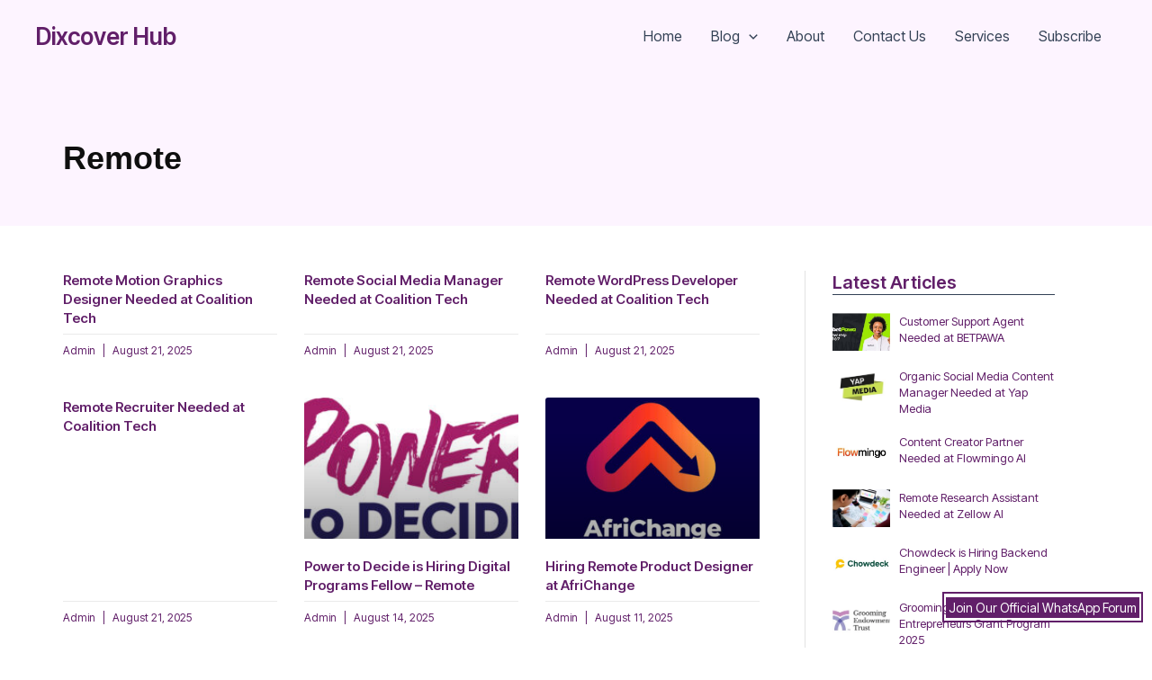

--- FILE ---
content_type: text/css
request_url: https://dixcoverhub.com/wp-content/uploads/elementor/css/post-100294.css?ver=1764742888
body_size: 1656
content:
.elementor-100294 .elementor-element.elementor-element-173cbd07{--display:flex;--flex-direction:row;--container-widget-width:initial;--container-widget-height:100%;--container-widget-flex-grow:1;--container-widget-align-self:stretch;--flex-wrap-mobile:wrap;--gap:020px 30px;--row-gap:020px;--column-gap:30px;border-style:solid;--border-style:solid;border-width:1px 0px 0px 0px;--border-top-width:1px;--border-right-width:0px;--border-bottom-width:0px;--border-left-width:0px;border-color:#FFFFFF;--border-color:#FFFFFF;--margin-top:0px;--margin-bottom:0px;--margin-left:0px;--margin-right:0px;--padding-top:70px;--padding-bottom:30px;--padding-left:0px;--padding-right:0px;}.elementor-100294 .elementor-element.elementor-element-173cbd07:not(.elementor-motion-effects-element-type-background), .elementor-100294 .elementor-element.elementor-element-173cbd07 > .elementor-motion-effects-container > .elementor-motion-effects-layer{background-color:var( --e-global-color-53b77a6 );}.elementor-100294 .elementor-element.elementor-element-52afd28{--display:flex;}.elementor-100294 .elementor-element.elementor-element-52afd28.e-con{--flex-grow:0;--flex-shrink:0;}.elementor-widget-heading .elementor-heading-title{font-family:var( --e-global-typography-primary-font-family ), Sans-serif;font-weight:var( --e-global-typography-primary-font-weight );color:var( --e-global-color-primary );}.elementor-100294 .elementor-element.elementor-element-1242383f{margin:0px 0px calc(var(--kit-widget-spacing, 0px) + 0px) 0px;padding:0px 0px 7px 0px;border-style:solid;border-width:0px 0px 1px 0px;border-color:var( --e-global-color-31fb614 );}.elementor-100294 .elementor-element.elementor-element-1242383f .elementor-heading-title{font-family:"Inter Tight", Sans-serif;font-size:13px;font-weight:600;text-transform:uppercase;color:var( --e-global-color-31fb614 );}.elementor-widget-text-editor{font-family:var( --e-global-typography-text-font-family ), Sans-serif;font-weight:var( --e-global-typography-text-font-weight );color:var( --e-global-color-text );}.elementor-widget-text-editor.elementor-drop-cap-view-stacked .elementor-drop-cap{background-color:var( --e-global-color-primary );}.elementor-widget-text-editor.elementor-drop-cap-view-framed .elementor-drop-cap, .elementor-widget-text-editor.elementor-drop-cap-view-default .elementor-drop-cap{color:var( --e-global-color-primary );border-color:var( --e-global-color-primary );}.elementor-100294 .elementor-element.elementor-element-4226b59{margin:0px 0px calc(var(--kit-widget-spacing, 0px) + -25px) 0px;padding:0px 0px 0px 0px;font-family:"Inter Tight", Sans-serif;font-size:14px;font-weight:400;color:var( --e-global-color-31fb614 );}.elementor-widget-icon-list .elementor-icon-list-item:not(:last-child):after{border-color:var( --e-global-color-text );}.elementor-widget-icon-list .elementor-icon-list-icon i{color:var( --e-global-color-primary );}.elementor-widget-icon-list .elementor-icon-list-icon svg{fill:var( --e-global-color-primary );}.elementor-widget-icon-list .elementor-icon-list-item > .elementor-icon-list-text, .elementor-widget-icon-list .elementor-icon-list-item > a{font-family:var( --e-global-typography-text-font-family ), Sans-serif;font-weight:var( --e-global-typography-text-font-weight );}.elementor-widget-icon-list .elementor-icon-list-text{color:var( --e-global-color-secondary );}.elementor-100294 .elementor-element.elementor-element-90a6eee .elementor-icon-list-items:not(.elementor-inline-items) .elementor-icon-list-item:not(:last-child){padding-block-end:calc(4px/2);}.elementor-100294 .elementor-element.elementor-element-90a6eee .elementor-icon-list-items:not(.elementor-inline-items) .elementor-icon-list-item:not(:first-child){margin-block-start:calc(4px/2);}.elementor-100294 .elementor-element.elementor-element-90a6eee .elementor-icon-list-items.elementor-inline-items .elementor-icon-list-item{margin-inline:calc(4px/2);}.elementor-100294 .elementor-element.elementor-element-90a6eee .elementor-icon-list-items.elementor-inline-items{margin-inline:calc(-4px/2);}.elementor-100294 .elementor-element.elementor-element-90a6eee .elementor-icon-list-items.elementor-inline-items .elementor-icon-list-item:after{inset-inline-end:calc(-4px/2);}.elementor-100294 .elementor-element.elementor-element-90a6eee .elementor-icon-list-icon i{color:var( --e-global-color-31fb614 );transition:color 0.3s;}.elementor-100294 .elementor-element.elementor-element-90a6eee .elementor-icon-list-icon svg{fill:var( --e-global-color-31fb614 );transition:fill 0.3s;}.elementor-100294 .elementor-element.elementor-element-90a6eee{--e-icon-list-icon-size:14px;--icon-vertical-offset:0px;}.elementor-100294 .elementor-element.elementor-element-90a6eee .elementor-icon-list-item > .elementor-icon-list-text, .elementor-100294 .elementor-element.elementor-element-90a6eee .elementor-icon-list-item > a{font-family:"Inter Tight", Sans-serif;font-size:14px;font-weight:400;}.elementor-100294 .elementor-element.elementor-element-90a6eee .elementor-icon-list-text{color:var( --e-global-color-31fb614 );transition:color 0.3s;}.elementor-100294 .elementor-element.elementor-element-72656c86{--display:flex;}.elementor-100294 .elementor-element.elementor-element-72656c86.e-con{--flex-grow:0;--flex-shrink:0;}.elementor-100294 .elementor-element.elementor-element-4244967c{margin:0px 0px calc(var(--kit-widget-spacing, 0px) + 0px) 0px;padding:0px 0px 7px 0px;border-style:solid;border-width:0px 0px 1px 0px;border-color:var( --e-global-color-31fb614 );}.elementor-100294 .elementor-element.elementor-element-4244967c .elementor-heading-title{font-family:"Inter Tight", Sans-serif;font-size:13px;font-weight:600;text-transform:uppercase;color:var( --e-global-color-31fb614 );}.elementor-100294 .elementor-element.elementor-element-552b578 .elementor-icon-list-items:not(.elementor-inline-items) .elementor-icon-list-item:not(:last-child){padding-block-end:calc(4px/2);}.elementor-100294 .elementor-element.elementor-element-552b578 .elementor-icon-list-items:not(.elementor-inline-items) .elementor-icon-list-item:not(:first-child){margin-block-start:calc(4px/2);}.elementor-100294 .elementor-element.elementor-element-552b578 .elementor-icon-list-items.elementor-inline-items .elementor-icon-list-item{margin-inline:calc(4px/2);}.elementor-100294 .elementor-element.elementor-element-552b578 .elementor-icon-list-items.elementor-inline-items{margin-inline:calc(-4px/2);}.elementor-100294 .elementor-element.elementor-element-552b578 .elementor-icon-list-items.elementor-inline-items .elementor-icon-list-item:after{inset-inline-end:calc(-4px/2);}.elementor-100294 .elementor-element.elementor-element-552b578 .elementor-icon-list-icon i{color:#141516;transition:color 0.3s;}.elementor-100294 .elementor-element.elementor-element-552b578 .elementor-icon-list-icon svg{fill:#141516;transition:fill 0.3s;}.elementor-100294 .elementor-element.elementor-element-552b578{--e-icon-list-icon-size:14px;--icon-vertical-offset:0px;}.elementor-100294 .elementor-element.elementor-element-552b578 .elementor-icon-list-item > .elementor-icon-list-text, .elementor-100294 .elementor-element.elementor-element-552b578 .elementor-icon-list-item > a{font-family:"Inter Tight", Sans-serif;font-size:14px;font-weight:400;}.elementor-100294 .elementor-element.elementor-element-552b578 .elementor-icon-list-text{color:var( --e-global-color-31fb614 );transition:color 0.3s;}.elementor-100294 .elementor-element.elementor-element-3c450a49{--display:flex;}.elementor-100294 .elementor-element.elementor-element-3c450a49.e-con{--flex-grow:0;--flex-shrink:0;}.elementor-100294 .elementor-element.elementor-element-759fd230{margin:0px 0px calc(var(--kit-widget-spacing, 0px) + 0px) 0px;padding:0px 0px 7px 0px;border-style:solid;border-width:0px 0px 1px 0px;border-color:var( --e-global-color-31fb614 );}.elementor-100294 .elementor-element.elementor-element-759fd230 .elementor-heading-title{font-family:"Inter Tight", Sans-serif;font-size:13px;font-weight:600;text-transform:uppercase;color:var( --e-global-color-31fb614 );}.elementor-100294 .elementor-element.elementor-element-b380d43 .elementor-icon-list-items:not(.elementor-inline-items) .elementor-icon-list-item:not(:last-child){padding-block-end:calc(4px/2);}.elementor-100294 .elementor-element.elementor-element-b380d43 .elementor-icon-list-items:not(.elementor-inline-items) .elementor-icon-list-item:not(:first-child){margin-block-start:calc(4px/2);}.elementor-100294 .elementor-element.elementor-element-b380d43 .elementor-icon-list-items.elementor-inline-items .elementor-icon-list-item{margin-inline:calc(4px/2);}.elementor-100294 .elementor-element.elementor-element-b380d43 .elementor-icon-list-items.elementor-inline-items{margin-inline:calc(-4px/2);}.elementor-100294 .elementor-element.elementor-element-b380d43 .elementor-icon-list-items.elementor-inline-items .elementor-icon-list-item:after{inset-inline-end:calc(-4px/2);}.elementor-100294 .elementor-element.elementor-element-b380d43 .elementor-icon-list-icon i{color:#141516;transition:color 0.3s;}.elementor-100294 .elementor-element.elementor-element-b380d43 .elementor-icon-list-icon svg{fill:#141516;transition:fill 0.3s;}.elementor-100294 .elementor-element.elementor-element-b380d43{--e-icon-list-icon-size:14px;--icon-vertical-offset:0px;}.elementor-100294 .elementor-element.elementor-element-b380d43 .elementor-icon-list-item > .elementor-icon-list-text, .elementor-100294 .elementor-element.elementor-element-b380d43 .elementor-icon-list-item > a{font-family:"Inter Tight", Sans-serif;font-size:14px;font-weight:400;}.elementor-100294 .elementor-element.elementor-element-b380d43 .elementor-icon-list-text{color:var( --e-global-color-31fb614 );transition:color 0.3s;}.elementor-100294 .elementor-element.elementor-element-7a209b1c{--display:flex;}.elementor-100294 .elementor-element.elementor-element-8e1b6a9{margin:0px 0px calc(var(--kit-widget-spacing, 0px) + 0px) 0px;padding:0px 0px 7px 0px;border-style:solid;border-width:0px 0px 1px 0px;border-color:var( --e-global-color-31fb614 );}.elementor-100294 .elementor-element.elementor-element-8e1b6a9 .elementor-heading-title{font-family:"Inter Tight", Sans-serif;font-size:13px;font-weight:600;text-transform:uppercase;color:var( --e-global-color-31fb614 );}.elementor-100294 .elementor-element.elementor-element-15d74d7 .elementor-icon-list-items:not(.elementor-inline-items) .elementor-icon-list-item:not(:last-child){padding-block-end:calc(4px/2);}.elementor-100294 .elementor-element.elementor-element-15d74d7 .elementor-icon-list-items:not(.elementor-inline-items) .elementor-icon-list-item:not(:first-child){margin-block-start:calc(4px/2);}.elementor-100294 .elementor-element.elementor-element-15d74d7 .elementor-icon-list-items.elementor-inline-items .elementor-icon-list-item{margin-inline:calc(4px/2);}.elementor-100294 .elementor-element.elementor-element-15d74d7 .elementor-icon-list-items.elementor-inline-items{margin-inline:calc(-4px/2);}.elementor-100294 .elementor-element.elementor-element-15d74d7 .elementor-icon-list-items.elementor-inline-items .elementor-icon-list-item:after{inset-inline-end:calc(-4px/2);}.elementor-100294 .elementor-element.elementor-element-15d74d7 .elementor-icon-list-icon i{color:#141516;transition:color 0.3s;}.elementor-100294 .elementor-element.elementor-element-15d74d7 .elementor-icon-list-icon svg{fill:#141516;transition:fill 0.3s;}.elementor-100294 .elementor-element.elementor-element-15d74d7{--e-icon-list-icon-size:14px;--icon-vertical-offset:0px;}.elementor-100294 .elementor-element.elementor-element-15d74d7 .elementor-icon-list-item > .elementor-icon-list-text, .elementor-100294 .elementor-element.elementor-element-15d74d7 .elementor-icon-list-item > a{font-family:"Inter Tight", Sans-serif;font-size:14px;font-weight:400;}.elementor-100294 .elementor-element.elementor-element-15d74d7 .elementor-icon-list-text{color:var( --e-global-color-31fb614 );transition:color 0.3s;}.elementor-100294 .elementor-element.elementor-element-9969682{margin:0px 0px calc(var(--kit-widget-spacing, 0px) + 0px) 0px;padding:0px 0px 7px 0px;border-style:solid;border-width:0px 0px 1px 0px;border-color:var( --e-global-color-31fb614 );}.elementor-100294 .elementor-element.elementor-element-9969682 .elementor-heading-title{font-family:"Inter Tight", Sans-serif;font-size:13px;font-weight:600;text-transform:uppercase;color:var( --e-global-color-31fb614 );}.elementor-widget-form .elementor-field-group > label, .elementor-widget-form .elementor-field-subgroup label{color:var( --e-global-color-text );}.elementor-widget-form .elementor-field-group > label{font-family:var( --e-global-typography-text-font-family ), Sans-serif;font-weight:var( --e-global-typography-text-font-weight );}.elementor-widget-form .elementor-field-type-html{color:var( --e-global-color-text );font-family:var( --e-global-typography-text-font-family ), Sans-serif;font-weight:var( --e-global-typography-text-font-weight );}.elementor-widget-form .elementor-field-group .elementor-field{color:var( --e-global-color-text );}.elementor-widget-form .elementor-field-group .elementor-field, .elementor-widget-form .elementor-field-subgroup label{font-family:var( --e-global-typography-text-font-family ), Sans-serif;font-weight:var( --e-global-typography-text-font-weight );}.elementor-widget-form .elementor-button{font-family:var( --e-global-typography-accent-font-family ), Sans-serif;font-weight:var( --e-global-typography-accent-font-weight );}.elementor-widget-form .e-form__buttons__wrapper__button-next{background-color:var( --e-global-color-accent );}.elementor-widget-form .elementor-button[type="submit"]{background-color:var( --e-global-color-accent );}.elementor-widget-form .e-form__buttons__wrapper__button-previous{background-color:var( --e-global-color-accent );}.elementor-widget-form .elementor-message{font-family:var( --e-global-typography-text-font-family ), Sans-serif;font-weight:var( --e-global-typography-text-font-weight );}.elementor-widget-form .e-form__indicators__indicator, .elementor-widget-form .e-form__indicators__indicator__label{font-family:var( --e-global-typography-accent-font-family ), Sans-serif;font-weight:var( --e-global-typography-accent-font-weight );}.elementor-widget-form{--e-form-steps-indicator-inactive-primary-color:var( --e-global-color-text );--e-form-steps-indicator-active-primary-color:var( --e-global-color-accent );--e-form-steps-indicator-completed-primary-color:var( --e-global-color-accent );--e-form-steps-indicator-progress-color:var( --e-global-color-accent );--e-form-steps-indicator-progress-background-color:var( --e-global-color-text );--e-form-steps-indicator-progress-meter-color:var( --e-global-color-text );}.elementor-widget-form .e-form__indicators__indicator__progress__meter{font-family:var( --e-global-typography-accent-font-family ), Sans-serif;font-weight:var( --e-global-typography-accent-font-weight );}.elementor-100294 .elementor-element.elementor-element-d935dd8{margin:0px 0px calc(var(--kit-widget-spacing, 0px) + 0px) 0px;--e-form-steps-indicators-spacing:20px;--e-form-steps-indicator-padding:30px;--e-form-steps-indicator-inactive-secondary-color:#ffffff;--e-form-steps-indicator-active-secondary-color:#ffffff;--e-form-steps-indicator-completed-secondary-color:#ffffff;--e-form-steps-divider-width:1px;--e-form-steps-divider-gap:10px;}.elementor-100294 .elementor-element.elementor-element-d935dd8 .elementor-field-group{padding-right:calc( 10px/2 );padding-left:calc( 10px/2 );margin-bottom:10px;}.elementor-100294 .elementor-element.elementor-element-d935dd8 .elementor-form-fields-wrapper{margin-left:calc( -10px/2 );margin-right:calc( -10px/2 );margin-bottom:-10px;}.elementor-100294 .elementor-element.elementor-element-d935dd8 .elementor-field-group.recaptcha_v3-bottomleft, .elementor-100294 .elementor-element.elementor-element-d935dd8 .elementor-field-group.recaptcha_v3-bottomright{margin-bottom:0;}body.rtl .elementor-100294 .elementor-element.elementor-element-d935dd8 .elementor-labels-inline .elementor-field-group > label{padding-left:0px;}body:not(.rtl) .elementor-100294 .elementor-element.elementor-element-d935dd8 .elementor-labels-inline .elementor-field-group > label{padding-right:0px;}body .elementor-100294 .elementor-element.elementor-element-d935dd8 .elementor-labels-above .elementor-field-group > label{padding-bottom:0px;}.elementor-100294 .elementor-element.elementor-element-d935dd8 .elementor-field-group > label, .elementor-100294 .elementor-element.elementor-element-d935dd8 .elementor-field-subgroup label{color:#5B5FFF;}.elementor-100294 .elementor-element.elementor-element-d935dd8 .elementor-field-type-html{padding-bottom:0px;color:#000000;font-family:"Inter Tight", Sans-serif;font-weight:400;}.elementor-100294 .elementor-element.elementor-element-d935dd8 .elementor-field-group .elementor-field{color:var( --e-global-color-31fb614 );}.elementor-100294 .elementor-element.elementor-element-d935dd8 .elementor-field-group .elementor-field, .elementor-100294 .elementor-element.elementor-element-d935dd8 .elementor-field-subgroup label{font-family:"Inter Tight", Sans-serif;font-weight:400;}.elementor-100294 .elementor-element.elementor-element-d935dd8 .elementor-field-group:not(.elementor-field-type-upload) .elementor-field:not(.elementor-select-wrapper){background-color:#FFFFFF;border-color:var( --e-global-color-31fb614 );}.elementor-100294 .elementor-element.elementor-element-d935dd8 .elementor-field-group .elementor-select-wrapper select{background-color:#FFFFFF;border-color:var( --e-global-color-31fb614 );}.elementor-100294 .elementor-element.elementor-element-d935dd8 .elementor-field-group .elementor-select-wrapper::before{color:var( --e-global-color-31fb614 );}.elementor-100294 .elementor-element.elementor-element-d935dd8 .elementor-button{font-family:"Inter Tight", Sans-serif;font-size:14px;font-weight:500;}.elementor-100294 .elementor-element.elementor-element-d935dd8 .e-form__buttons__wrapper__button-next{background-color:var( --e-global-color-31fb614 );color:#ffffff;}.elementor-100294 .elementor-element.elementor-element-d935dd8 .elementor-button[type="submit"]{background-color:var( --e-global-color-31fb614 );color:#ffffff;}.elementor-100294 .elementor-element.elementor-element-d935dd8 .elementor-button[type="submit"] svg *{fill:#ffffff;}.elementor-100294 .elementor-element.elementor-element-d935dd8 .e-form__buttons__wrapper__button-previous{background-color:var( --e-global-color-31fb614 );color:#ffffff;}.elementor-100294 .elementor-element.elementor-element-d935dd8 .e-form__buttons__wrapper__button-next:hover{color:#ffffff;}.elementor-100294 .elementor-element.elementor-element-d935dd8 .elementor-button[type="submit"]:hover{color:#ffffff;}.elementor-100294 .elementor-element.elementor-element-d935dd8 .elementor-button[type="submit"]:hover svg *{fill:#ffffff;}.elementor-100294 .elementor-element.elementor-element-d935dd8 .e-form__buttons__wrapper__button-previous:hover{color:#ffffff;}.elementor-100294 .elementor-element.elementor-element-c6d8037{--display:flex;--flex-direction:column;--container-widget-width:calc( ( 1 - var( --container-widget-flex-grow ) ) * 100% );--container-widget-height:initial;--container-widget-flex-grow:0;--container-widget-align-self:initial;--flex-wrap-mobile:wrap;--justify-content:center;--align-items:center;--gap:0px 0px;--row-gap:0px;--column-gap:0px;}.elementor-100294 .elementor-element.elementor-element-c6d8037:not(.elementor-motion-effects-element-type-background), .elementor-100294 .elementor-element.elementor-element-c6d8037 > .elementor-motion-effects-container > .elementor-motion-effects-layer{background-color:var( --e-global-color-53b77a6 );}.elementor-100294 .elementor-element.elementor-element-181ed83{margin:0px 0px calc(var(--kit-widget-spacing, 0px) + -33px) 0px;padding:0px 0px 0px 0px;text-align:center;font-family:"Inter Tight", Sans-serif;font-size:14px;font-weight:400;color:var( --e-global-color-31fb614 );}.elementor-100294 .elementor-element.elementor-element-7602501{--display:flex;--flex-direction:column;--container-widget-width:100%;--container-widget-height:initial;--container-widget-flex-grow:0;--container-widget-align-self:initial;--flex-wrap-mobile:wrap;}.elementor-100294 .elementor-element.elementor-element-7602501:not(.elementor-motion-effects-element-type-background), .elementor-100294 .elementor-element.elementor-element-7602501 > .elementor-motion-effects-container > .elementor-motion-effects-layer{background-color:var( --e-global-color-31fb614 );}.elementor-100294 .elementor-element.elementor-element-b097ec6{--grid-template-columns:repeat(0, auto);text-align:center;--icon-size:20px;--grid-column-gap:0px;--grid-row-gap:0px;}.elementor-100294 .elementor-element.elementor-element-b097ec6 .elementor-social-icon{background-color:#611F6900;}.elementor-100294 .elementor-element.elementor-element-b097ec6 .elementor-social-icon i{color:var( --e-global-color-53b77a6 );}.elementor-100294 .elementor-element.elementor-element-b097ec6 .elementor-social-icon svg{fill:var( --e-global-color-53b77a6 );}.elementor-theme-builder-content-area{height:400px;}.elementor-location-header:before, .elementor-location-footer:before{content:"";display:table;clear:both;}@media(min-width:768px){.elementor-100294 .elementor-element.elementor-element-52afd28{--width:25%;}.elementor-100294 .elementor-element.elementor-element-72656c86{--width:20%;}.elementor-100294 .elementor-element.elementor-element-3c450a49{--width:20%;}.elementor-100294 .elementor-element.elementor-element-7a209b1c{--width:43%;}}@media(max-width:767px){.elementor-100294 .elementor-element.elementor-element-173cbd07{--gap:10px 10px;--row-gap:10px;--column-gap:10px;--margin-top:30px;--margin-bottom:0px;--margin-left:0px;--margin-right:0px;--padding-top:40px;--padding-bottom:30px;--padding-left:20px;--padding-right:20px;}.elementor-100294 .elementor-element.elementor-element-52afd28{--width:100%;--margin-top:0px;--margin-bottom:20px;--margin-left:0px;--margin-right:0px;--padding-top:0px;--padding-bottom:0px;--padding-left:0px;--padding-right:0px;}.elementor-100294 .elementor-element.elementor-element-1242383f .elementor-heading-title{font-size:12px;}.elementor-100294 .elementor-element.elementor-element-72656c86{--width:48%;--margin-top:0px;--margin-bottom:0px;--margin-left:0px;--margin-right:0px;--padding-top:0px;--padding-bottom:0px;--padding-left:5px;--padding-right:0px;}.elementor-100294 .elementor-element.elementor-element-4244967c .elementor-heading-title{font-size:12px;}.elementor-100294 .elementor-element.elementor-element-3c450a49{--width:48%;--margin-top:0px;--margin-bottom:0px;--margin-left:0px;--margin-right:0px;--padding-top:0px;--padding-bottom:0px;--padding-left:5px;--padding-right:0px;}.elementor-100294 .elementor-element.elementor-element-759fd230 .elementor-heading-title{font-size:12px;}.elementor-100294 .elementor-element.elementor-element-7a209b1c{--width:100%;--margin-top:10px;--margin-bottom:0px;--margin-left:0px;--margin-right:0px;--padding-top:0px;--padding-bottom:0px;--padding-left:5px;--padding-right:0px;}.elementor-100294 .elementor-element.elementor-element-8e1b6a9 .elementor-heading-title{font-size:12px;}.elementor-100294 .elementor-element.elementor-element-9969682 .elementor-heading-title{font-size:12px;}.elementor-100294 .elementor-element.elementor-element-d935dd8{padding:20px 20px 20px 20px;}}

--- FILE ---
content_type: text/css
request_url: https://dixcoverhub.com/wp-content/uploads/elementor/css/post-100288.css?ver=1764744712
body_size: 1209
content:
.elementor-100288 .elementor-element.elementor-element-b6960c5{--display:flex;--flex-direction:column;--container-widget-width:100%;--container-widget-height:initial;--container-widget-flex-grow:0;--container-widget-align-self:initial;--flex-wrap-mobile:wrap;--overlay-opacity:0.5;--margin-top:0px;--margin-bottom:0px;--margin-left:0px;--margin-right:0px;--padding-top:70px;--padding-bottom:50px;--padding-left:0px;--padding-right:0px;}.elementor-100288 .elementor-element.elementor-element-b6960c5:not(.elementor-motion-effects-element-type-background), .elementor-100288 .elementor-element.elementor-element-b6960c5 > .elementor-motion-effects-container > .elementor-motion-effects-layer{background-color:#FDF4FF;}.elementor-100288 .elementor-element.elementor-element-b6960c5::before, .elementor-100288 .elementor-element.elementor-element-b6960c5 > .elementor-background-video-container::before, .elementor-100288 .elementor-element.elementor-element-b6960c5 > .e-con-inner > .elementor-background-video-container::before, .elementor-100288 .elementor-element.elementor-element-b6960c5 > .elementor-background-slideshow::before, .elementor-100288 .elementor-element.elementor-element-b6960c5 > .e-con-inner > .elementor-background-slideshow::before, .elementor-100288 .elementor-element.elementor-element-b6960c5 > .elementor-motion-effects-container > .elementor-motion-effects-layer::before{--background-overlay:'';}.elementor-widget-theme-archive-title .elementor-heading-title{font-family:var( --e-global-typography-primary-font-family ), Sans-serif;font-weight:var( --e-global-typography-primary-font-weight );color:var( --e-global-color-primary );}.elementor-100288 .elementor-element.elementor-element-1c9fd37{margin:0px 0px calc(var(--kit-widget-spacing, 0px) + 0px) 0px;padding:0px 200px 0px 0px;}.elementor-100288 .elementor-element.elementor-element-1c9fd37 .elementor-heading-title{font-family:"Inter Tight", Sans-serif;font-weight:700;color:#0F0F0F;}.elementor-100288 .elementor-element.elementor-element-925423c{margin-top:0px;margin-bottom:0px;padding:50px 0px 50px 0px;}.elementor-100288 .elementor-element.elementor-element-74280d1 > .elementor-element-populated{margin:0px 0px 0px 0px;--e-column-margin-right:0px;--e-column-margin-left:0px;padding:0px 50px 0px 0px;}.elementor-100288 .elementor-element.elementor-element-1c5df9f{--display:flex;--margin-top:0px;--margin-bottom:50px;--margin-left:0px;--margin-right:0px;--padding-top:0px;--padding-bottom:0px;--padding-left:0px;--padding-right:0px;}.elementor-widget-archive-posts .elementor-button{background-color:var( --e-global-color-accent );font-family:var( --e-global-typography-accent-font-family ), Sans-serif;font-weight:var( --e-global-typography-accent-font-weight );}.elementor-widget-archive-posts .elementor-post__title, .elementor-widget-archive-posts .elementor-post__title a{color:var( --e-global-color-secondary );font-family:var( --e-global-typography-primary-font-family ), Sans-serif;font-weight:var( --e-global-typography-primary-font-weight );}.elementor-widget-archive-posts .elementor-post__meta-data{font-family:var( --e-global-typography-secondary-font-family ), Sans-serif;font-weight:var( --e-global-typography-secondary-font-weight );}.elementor-widget-archive-posts .elementor-post__excerpt p{font-family:var( --e-global-typography-text-font-family ), Sans-serif;font-weight:var( --e-global-typography-text-font-weight );}.elementor-widget-archive-posts .elementor-post__read-more{color:var( --e-global-color-accent );}.elementor-widget-archive-posts a.elementor-post__read-more{font-family:var( --e-global-typography-accent-font-family ), Sans-serif;font-weight:var( --e-global-typography-accent-font-weight );}.elementor-widget-archive-posts .elementor-post__card .elementor-post__badge{background-color:var( --e-global-color-accent );font-family:var( --e-global-typography-accent-font-family ), Sans-serif;font-weight:var( --e-global-typography-accent-font-weight );}.elementor-widget-archive-posts .elementor-pagination{font-family:var( --e-global-typography-secondary-font-family ), Sans-serif;font-weight:var( --e-global-typography-secondary-font-weight );}.elementor-widget-archive-posts .e-load-more-message{font-family:var( --e-global-typography-secondary-font-family ), Sans-serif;font-weight:var( --e-global-typography-secondary-font-weight );}.elementor-widget-archive-posts .elementor-posts-nothing-found{color:var( --e-global-color-text );font-family:var( --e-global-typography-text-font-family ), Sans-serif;font-weight:var( --e-global-typography-text-font-weight );}.elementor-100288 .elementor-element.elementor-element-8ebd568{--grid-row-gap:35px;--grid-column-gap:30px;}.elementor-100288 .elementor-element.elementor-element-8ebd568 .elementor-posts-container .elementor-post__thumbnail{padding-bottom:calc( 0.66 * 100% );}.elementor-100288 .elementor-element.elementor-element-8ebd568:after{content:"0.66";}.elementor-100288 .elementor-element.elementor-element-8ebd568 .elementor-post__thumbnail__link{width:100%;}.elementor-100288 .elementor-element.elementor-element-8ebd568 .elementor-post__meta-data span + span:before{content:"|";}.elementor-100288 .elementor-element.elementor-element-8ebd568 .elementor-post__text{padding:0 0px;margin-top:0px;}.elementor-100288 .elementor-element.elementor-element-8ebd568 .elementor-post__meta-data{padding:10px 0px;color:var( --e-global-color-31fb614 );font-family:"Inter Tight", Sans-serif;font-size:12px;font-weight:400;}.elementor-100288 .elementor-element.elementor-element-8ebd568 .elementor-post__avatar{padding-right:0px;padding-left:0px;}.elementor-100288 .elementor-element.elementor-element-8ebd568 .elementor-post__title, .elementor-100288 .elementor-element.elementor-element-8ebd568 .elementor-post__title a{color:var( --e-global-color-31fb614 );font-family:"Inter Tight", Sans-serif;font-size:15px;font-weight:600;line-height:1.4em;}.elementor-100288 .elementor-element.elementor-element-8ebd568 .elementor-post__title{margin-bottom:7px;}.elementor-100288 .elementor-element.elementor-element-8ebd568 .elementor-pagination{text-align:center;font-family:"Inter Tight", Sans-serif;font-size:22px;font-weight:400;margin-top:50px;}.elementor-100288 .elementor-element.elementor-element-8ebd568 .elementor-pagination .page-numbers:not(.dots){color:var( --e-global-color-4377c11 );}body:not(.rtl) .elementor-100288 .elementor-element.elementor-element-8ebd568 .elementor-pagination .page-numbers:not(:first-child){margin-left:calc( 10px/2 );}body:not(.rtl) .elementor-100288 .elementor-element.elementor-element-8ebd568 .elementor-pagination .page-numbers:not(:last-child){margin-right:calc( 10px/2 );}body.rtl .elementor-100288 .elementor-element.elementor-element-8ebd568 .elementor-pagination .page-numbers:not(:first-child){margin-right:calc( 10px/2 );}body.rtl .elementor-100288 .elementor-element.elementor-element-8ebd568 .elementor-pagination .page-numbers:not(:last-child){margin-left:calc( 10px/2 );}.elementor-100288 .elementor-element.elementor-element-20b40e4:not(.elementor-motion-effects-element-type-background) > .elementor-widget-wrap, .elementor-100288 .elementor-element.elementor-element-20b40e4 > .elementor-widget-wrap > .elementor-motion-effects-container > .elementor-motion-effects-layer{background-color:#FFFFFF;}.elementor-100288 .elementor-element.elementor-element-20b40e4 > .elementor-element-populated{border-style:solid;border-width:0px 0px 0px 1px;border-color:#E2E2E2;transition:background 0.3s, border 0.3s, border-radius 0.3s, box-shadow 0.3s;margin:0px 0px 0px 0px;--e-column-margin-right:0px;--e-column-margin-left:0px;padding:0px 30px 30px 30px;}.elementor-100288 .elementor-element.elementor-element-20b40e4 > .elementor-element-populated > .elementor-background-overlay{transition:background 0.3s, border-radius 0.3s, opacity 0.3s;}.elementor-widget-heading .elementor-heading-title{font-family:var( --e-global-typography-primary-font-family ), Sans-serif;font-weight:var( --e-global-typography-primary-font-weight );color:var( --e-global-color-primary );}.elementor-100288 .elementor-element.elementor-element-ebc5d4d{border-style:solid;border-width:0px 0px 1px 0px;}.elementor-100288 .elementor-element.elementor-element-ebc5d4d .elementor-heading-title{font-family:"Inter Tight", Sans-serif;font-size:20px;font-weight:600;color:var( --e-global-color-31fb614 );}.elementor-widget-posts .elementor-button{background-color:var( --e-global-color-accent );font-family:var( --e-global-typography-accent-font-family ), Sans-serif;font-weight:var( --e-global-typography-accent-font-weight );}.elementor-widget-posts .elementor-post__title, .elementor-widget-posts .elementor-post__title a{color:var( --e-global-color-secondary );font-family:var( --e-global-typography-primary-font-family ), Sans-serif;font-weight:var( --e-global-typography-primary-font-weight );}.elementor-widget-posts .elementor-post__meta-data{font-family:var( --e-global-typography-secondary-font-family ), Sans-serif;font-weight:var( --e-global-typography-secondary-font-weight );}.elementor-widget-posts .elementor-post__excerpt p{font-family:var( --e-global-typography-text-font-family ), Sans-serif;font-weight:var( --e-global-typography-text-font-weight );}.elementor-widget-posts .elementor-post__read-more{color:var( --e-global-color-accent );}.elementor-widget-posts a.elementor-post__read-more{font-family:var( --e-global-typography-accent-font-family ), Sans-serif;font-weight:var( --e-global-typography-accent-font-weight );}.elementor-widget-posts .elementor-post__card .elementor-post__badge{background-color:var( --e-global-color-accent );font-family:var( --e-global-typography-accent-font-family ), Sans-serif;font-weight:var( --e-global-typography-accent-font-weight );}.elementor-widget-posts .elementor-pagination{font-family:var( --e-global-typography-secondary-font-family ), Sans-serif;font-weight:var( --e-global-typography-secondary-font-weight );}.elementor-widget-posts .e-load-more-message{font-family:var( --e-global-typography-secondary-font-family ), Sans-serif;font-weight:var( --e-global-typography-secondary-font-weight );}.elementor-100288 .elementor-element.elementor-element-2534cfd{--grid-row-gap:19px;--grid-column-gap:26px;}.elementor-100288 .elementor-element.elementor-element-2534cfd > .elementor-widget-container{margin:0px 0px 0px 0px;padding:0px 0px 30px 0px;}.elementor-100288 .elementor-element.elementor-element-2534cfd .elementor-posts-container .elementor-post__thumbnail{padding-bottom:calc( 0.66 * 100% );}.elementor-100288 .elementor-element.elementor-element-2534cfd:after{content:"0.66";}.elementor-100288 .elementor-element.elementor-element-2534cfd .elementor-post__thumbnail__link{width:26%;}.elementor-100288 .elementor-element.elementor-element-2534cfd.elementor-posts--thumbnail-left .elementor-post__thumbnail__link{margin-right:10px;}.elementor-100288 .elementor-element.elementor-element-2534cfd.elementor-posts--thumbnail-right .elementor-post__thumbnail__link{margin-left:10px;}.elementor-100288 .elementor-element.elementor-element-2534cfd.elementor-posts--thumbnail-top .elementor-post__thumbnail__link{margin-bottom:10px;}.elementor-100288 .elementor-element.elementor-element-2534cfd .elementor-post__title, .elementor-100288 .elementor-element.elementor-element-2534cfd .elementor-post__title a{color:var( --e-global-color-31fb614 );font-family:"Inter Tight", Sans-serif;font-size:13px;font-weight:400;line-height:1.4em;}.elementor-100288 .elementor-element.elementor-element-62e0015{border-style:solid;border-width:0px 0px 1px 0px;}.elementor-100288 .elementor-element.elementor-element-62e0015 .elementor-heading-title{font-family:"Inter Tight", Sans-serif;font-size:20px;font-weight:600;color:var( --e-global-color-31fb614 );}.elementor-widget-icon-list .elementor-icon-list-item:not(:last-child):after{border-color:var( --e-global-color-text );}.elementor-widget-icon-list .elementor-icon-list-icon i{color:var( --e-global-color-primary );}.elementor-widget-icon-list .elementor-icon-list-icon svg{fill:var( --e-global-color-primary );}.elementor-widget-icon-list .elementor-icon-list-item > .elementor-icon-list-text, .elementor-widget-icon-list .elementor-icon-list-item > a{font-family:var( --e-global-typography-text-font-family ), Sans-serif;font-weight:var( --e-global-typography-text-font-weight );}.elementor-widget-icon-list .elementor-icon-list-text{color:var( --e-global-color-secondary );}.elementor-100288 .elementor-element.elementor-element-d6fdbd2 .elementor-icon-list-items:not(.elementor-inline-items) .elementor-icon-list-item:not(:last-child){padding-block-end:calc(4px/2);}.elementor-100288 .elementor-element.elementor-element-d6fdbd2 .elementor-icon-list-items:not(.elementor-inline-items) .elementor-icon-list-item:not(:first-child){margin-block-start:calc(4px/2);}.elementor-100288 .elementor-element.elementor-element-d6fdbd2 .elementor-icon-list-items.elementor-inline-items .elementor-icon-list-item{margin-inline:calc(4px/2);}.elementor-100288 .elementor-element.elementor-element-d6fdbd2 .elementor-icon-list-items.elementor-inline-items{margin-inline:calc(-4px/2);}.elementor-100288 .elementor-element.elementor-element-d6fdbd2 .elementor-icon-list-items.elementor-inline-items .elementor-icon-list-item:after{inset-inline-end:calc(-4px/2);}.elementor-100288 .elementor-element.elementor-element-d6fdbd2 .elementor-icon-list-icon i{color:#141516;transition:color 0.3s;}.elementor-100288 .elementor-element.elementor-element-d6fdbd2 .elementor-icon-list-icon svg{fill:#141516;transition:fill 0.3s;}.elementor-100288 .elementor-element.elementor-element-d6fdbd2{--e-icon-list-icon-size:14px;--icon-vertical-offset:0px;}.elementor-100288 .elementor-element.elementor-element-d6fdbd2 .elementor-icon-list-item > .elementor-icon-list-text, .elementor-100288 .elementor-element.elementor-element-d6fdbd2 .elementor-icon-list-item > a{font-family:"Inter Tight", Sans-serif;font-size:14px;font-weight:400;}.elementor-100288 .elementor-element.elementor-element-d6fdbd2 .elementor-icon-list-text{color:var( --e-global-color-31fb614 );transition:color 0.3s;}@media(min-width:768px){.elementor-100288 .elementor-element.elementor-element-74280d1{width:72.275%;}.elementor-100288 .elementor-element.elementor-element-20b40e4{width:27%;}}@media(max-width:767px){.elementor-100288 .elementor-element.elementor-element-b6960c5{--margin-top:0px;--margin-bottom:0px;--margin-left:0px;--margin-right:0px;--padding-top:130px;--padding-bottom:50px;--padding-left:30px;--padding-right:30px;}.elementor-100288 .elementor-element.elementor-element-1c9fd37{padding:0px 0px 0px 0px;}.elementor-100288 .elementor-element.elementor-element-1c9fd37 .elementor-heading-title{font-size:27px;line-height:1.2em;}.elementor-100288 .elementor-element.elementor-element-925423c{padding:20px 20px 20px 20px;}.elementor-100288 .elementor-element.elementor-element-74280d1 > .elementor-element-populated{margin:0px 0px 0px 0px;--e-column-margin-right:0px;--e-column-margin-left:0px;padding:0px 0px 0px 0px;}.elementor-100288 .elementor-element.elementor-element-1c5df9f{--margin-top:0px;--margin-bottom:0px;--margin-left:0px;--margin-right:0px;--padding-top:0px;--padding-bottom:0px;--padding-left:0px;--padding-right:0px;}.elementor-100288 .elementor-element.elementor-element-8ebd568{--grid-row-gap:15px;--grid-column-gap:10px;}.elementor-100288 .elementor-element.elementor-element-8ebd568 .elementor-posts-container .elementor-post__thumbnail{padding-bottom:calc( 0.5 * 100% );}.elementor-100288 .elementor-element.elementor-element-8ebd568:after{content:"0.5";}.elementor-100288 .elementor-element.elementor-element-8ebd568 .elementor-post__thumbnail__link{width:100%;}.elementor-100288 .elementor-element.elementor-element-8ebd568 .elementor-post__title, .elementor-100288 .elementor-element.elementor-element-8ebd568 .elementor-post__title a{font-size:13px;}.elementor-100288 .elementor-element.elementor-element-8ebd568 .elementor-post__meta-data{font-size:11px;}.elementor-100288 .elementor-element.elementor-element-20b40e4 > .elementor-element-populated{border-width:0px 0px 0px 0px;margin:30px 0px 0px 0px;--e-column-margin-right:0px;--e-column-margin-left:0px;padding:20px 20px 20px 20px;}.elementor-100288 .elementor-element.elementor-element-2534cfd .elementor-posts-container .elementor-post__thumbnail{padding-bottom:calc( 0.56 * 100% );}.elementor-100288 .elementor-element.elementor-element-2534cfd:after{content:"0.56";}.elementor-100288 .elementor-element.elementor-element-2534cfd .elementor-post__thumbnail__link{width:28%;}}

--- FILE ---
content_type: text/css
request_url: https://dixcoverhub.com/wp-content/uploads/elementor/css/post-106953.css?ver=1764742888
body_size: 432
content:
.elementor-106953 .elementor-element.elementor-element-ad273bb{--display:flex;--overlay-opacity:0.5;--margin-top:0px;--margin-bottom:0px;--margin-left:0px;--margin-right:0px;--padding-top:50px;--padding-bottom:50px;--padding-left:50px;--padding-right:50px;}.elementor-106953 .elementor-element.elementor-element-ad273bb::before, .elementor-106953 .elementor-element.elementor-element-ad273bb > .elementor-background-video-container::before, .elementor-106953 .elementor-element.elementor-element-ad273bb > .e-con-inner > .elementor-background-video-container::before, .elementor-106953 .elementor-element.elementor-element-ad273bb > .elementor-background-slideshow::before, .elementor-106953 .elementor-element.elementor-element-ad273bb > .e-con-inner > .elementor-background-slideshow::before, .elementor-106953 .elementor-element.elementor-element-ad273bb > .elementor-motion-effects-container > .elementor-motion-effects-layer::before{background-color:var( --e-global-color-53b77a6 );--background-overlay:'';}.elementor-widget-image .widget-image-caption{color:var( --e-global-color-text );font-family:var( --e-global-typography-text-font-family ), Sans-serif;font-weight:var( --e-global-typography-text-font-weight );}.elementor-106953 .elementor-element.elementor-element-99a25b4{margin:-19px 0px calc(var(--kit-widget-spacing, 0px) + -24px) 0px;padding:0px 0px 0px 0px;}.elementor-106953 .elementor-element.elementor-element-99a25b4 img{width:35%;}.elementor-widget-heading .elementor-heading-title{font-family:var( --e-global-typography-primary-font-family ), Sans-serif;font-weight:var( --e-global-typography-primary-font-weight );color:var( --e-global-color-primary );}.elementor-106953 .elementor-element.elementor-element-ee7d26f{text-align:center;}.elementor-106953 .elementor-element.elementor-element-ee7d26f .elementor-heading-title{font-family:"Inter Tight", Sans-serif;font-size:25px;font-weight:600;color:var( --e-global-color-31fb614 );}.elementor-widget-text-editor{font-family:var( --e-global-typography-text-font-family ), Sans-serif;font-weight:var( --e-global-typography-text-font-weight );color:var( --e-global-color-text );}.elementor-widget-text-editor.elementor-drop-cap-view-stacked .elementor-drop-cap{background-color:var( --e-global-color-primary );}.elementor-widget-text-editor.elementor-drop-cap-view-framed .elementor-drop-cap, .elementor-widget-text-editor.elementor-drop-cap-view-default .elementor-drop-cap{color:var( --e-global-color-primary );border-color:var( --e-global-color-primary );}.elementor-106953 .elementor-element.elementor-element-fd3a8a7{margin:0px 0px calc(var(--kit-widget-spacing, 0px) + -9px) 0px;padding:0px 0px 0px 0px;text-align:center;font-family:"Inter Tight", Sans-serif;font-weight:400;line-height:1.5em;color:var( --e-global-color-31fb614 );}.elementor-widget-button .elementor-button{background-color:var( --e-global-color-accent );font-family:var( --e-global-typography-accent-font-family ), Sans-serif;font-weight:var( --e-global-typography-accent-font-weight );}.elementor-106953 .elementor-element.elementor-element-9f70d87 .elementor-button{background-color:var( --e-global-color-31fb614 );font-family:"Inter Tight", Sans-serif;font-size:20px;font-weight:500;fill:#FFFFFF;color:#FFFFFF;}#elementor-popup-modal-106953{background-color:rgba(0,0,0,.8);justify-content:center;align-items:center;pointer-events:all;}#elementor-popup-modal-106953 .dialog-message{width:640px;height:auto;}#elementor-popup-modal-106953 .dialog-close-button{display:flex;}#elementor-popup-modal-106953 .dialog-widget-content{box-shadow:2px 8px 23px 3px rgba(0,0,0,0.2);}@media(max-width:767px){.elementor-106953 .elementor-element.elementor-element-ad273bb{--padding-top:30px;--padding-bottom:30px;--padding-left:30px;--padding-right:30px;}.elementor-106953 .elementor-element.elementor-element-99a25b4{margin:0px 0px calc(var(--kit-widget-spacing, 0px) + 0px) 0px;padding:0px 0px 0px 0px;}.elementor-106953 .elementor-element.elementor-element-99a25b4 img{width:50%;}.elementor-106953 .elementor-element.elementor-element-ee7d26f{margin:25px 0px calc(var(--kit-widget-spacing, 0px) + -6px) 0px;padding:0px 0px 0px 0px;}.elementor-106953 .elementor-element.elementor-element-ee7d26f .elementor-heading-title{font-size:18px;}.elementor-106953 .elementor-element.elementor-element-fd3a8a7{margin:0px 0px calc(var(--kit-widget-spacing, 0px) + -28px) 0px;}.elementor-106953 .elementor-element.elementor-element-9f70d87 .elementor-button{font-size:16px;}}